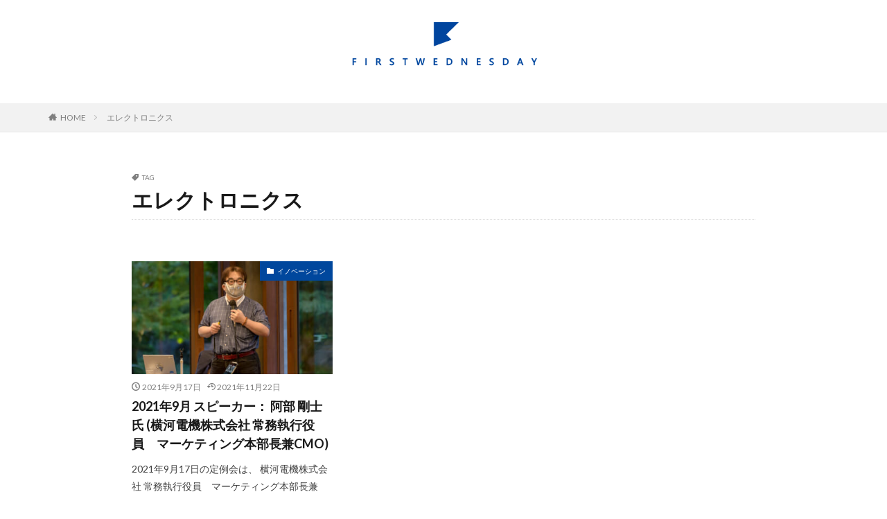

--- FILE ---
content_type: text/html; charset=UTF-8
request_url: http://fw-globalmanagement.com/tag/elec/
body_size: 6307
content:

<!DOCTYPE html>

<html lang="ja" prefix="og: http://ogp.me/ns#" class="t-html 
t-middle ">

<head prefix="og: http://ogp.me/ns# fb: http://ogp.me/ns/fb# article: http://ogp.me/ns/article#">
<meta charset="UTF-8">
<title>エレクトロニクス－First Wednesday</title>
<meta name='robots' content='max-image-preview:large' />
<link rel='stylesheet' id='dashicons-css'  href='http://fw-globalmanagement.com/wp-includes/css/dashicons.min.css?ver=5.8.12' type='text/css' media='all' />
<link rel='stylesheet' id='thickbox-css'  href='http://fw-globalmanagement.com/wp-includes/js/thickbox/thickbox.css?ver=5.8.12' type='text/css' media='all' />
<link rel='stylesheet' id='wp-block-library-css'  href='http://fw-globalmanagement.com/wp-includes/css/dist/block-library/style.min.css?ver=5.8.12' type='text/css' media='all' />
<link rel='stylesheet' id='swpm.common-css'  href='http://fw-globalmanagement.com/wp-content/plugins/simple-membership/css/swpm.common.css?ver=4.0.8' type='text/css' media='all' />
<script src='http://fw-globalmanagement.com/wp-includes/js/jquery/jquery.min.js?ver=3.6.0' id='jquery-core-js'></script>
<script src='http://fw-globalmanagement.com/wp-includes/js/jquery/jquery-migrate.min.js?ver=3.3.2' id='jquery-migrate-js'></script>
<link rel="https://api.w.org/" href="http://fw-globalmanagement.com/wp-json/" /><link rel="alternate" type="application/json" href="http://fw-globalmanagement.com/wp-json/wp/v2/tags/27" /><meta name="cdp-version" content="1.2.0" /><link class="css-async" rel href="http://fw-globalmanagement.com/wp-content/themes/the-thor/css/icon.min.css">
<link class="css-async" rel href="https://fonts.googleapis.com/css?family=Lato:100,300,400,700,900">
<link class="css-async" rel href="https://fonts.googleapis.com/css?family=Fjalla+One">
<link rel="stylesheet" href="https://fonts.googleapis.com/css?family=Noto+Sans+JP:100,200,300,400,500,600,700,800,900">
<link rel="stylesheet" href="http://fw-globalmanagement.com/wp-content/themes/the-thor/style.min.css">
<link class="css-async" rel href="http://fw-globalmanagement.com/wp-content/themes/the-thor-child/style-user.css?1726710526">
<script src="https://ajax.googleapis.com/ajax/libs/jquery/1.12.4/jquery.min.js"></script>
<meta http-equiv="X-UA-Compatible" content="IE=edge">
<meta name="viewport" content="width=device-width, initial-scale=1, viewport-fit=cover"/>
<script>
(function(i,s,o,g,r,a,m){i['GoogleAnalyticsObject']=r;i[r]=i[r]||function(){
(i[r].q=i[r].q||[]).push(arguments)},i[r].l=1*new Date();a=s.createElement(o),
m=s.getElementsByTagName(o)[0];a.async=1;a.src=g;m.parentNode.insertBefore(a,m)
})(window,document,'script','https://www.google-analytics.com/analytics.js','ga');

ga('create', 'UA-219333388-3', 'auto');
ga('send', 'pageview');
</script>
<style>
.widget.widget_nav_menu ul.menu{border-color: rgba(0,71,157,0.15);}.widget.widget_nav_menu ul.menu li{border-color: rgba(0,71,157,0.75);}.widget.widget_nav_menu ul.menu .sub-menu li{border-color: rgba(0,71,157,0.15);}.widget.widget_nav_menu ul.menu .sub-menu li .sub-menu li:first-child{border-color: rgba(0,71,157,0.15);}.widget.widget_nav_menu ul.menu li a:hover{background-color: rgba(0,71,157,0.75);}.widget.widget_nav_menu ul.menu .current-menu-item > a{background-color: rgba(0,71,157,0.75);}.widget.widget_nav_menu ul.menu li .sub-menu li a:before {color:#00479d;}.widget.widget_nav_menu ul.menu li a{background-color:#00479d;}.widget.widget_nav_menu ul.menu .sub-menu a:hover{color:#00479d;}.widget.widget_nav_menu ul.menu .sub-menu .current-menu-item a{color:#00479d;}.widget.widget_categories ul{border-color: rgba(0,71,157,0.15);}.widget.widget_categories ul li{border-color: rgba(0,71,157,0.75);}.widget.widget_categories ul .children li{border-color: rgba(0,71,157,0.15);}.widget.widget_categories ul .children li .children li:first-child{border-color: rgba(0,71,157,0.15);}.widget.widget_categories ul li a:hover{background-color: rgba(0,71,157,0.75);}.widget.widget_categories ul .current-menu-item > a{background-color: rgba(0,71,157,0.75);}.widget.widget_categories ul li .children li a:before {color:#00479d;}.widget.widget_categories ul li a{background-color:#00479d;}.widget.widget_categories ul .children a:hover{color:#00479d;}.widget.widget_categories ul .children .current-menu-item a{color:#00479d;}.widgetSearch__input:hover{border-color:#00479d;}.widgetCatTitle{background-color:#00479d;}.widgetCatTitle__inner{background-color:#00479d;}.widgetSearch__submit:hover{background-color:#00479d;}.widgetProfile__sns{background-color:#00479d;}.widget.widget_calendar .calendar_wrap tbody a:hover{background-color:#00479d;}.widget ul li a:hover{color:#00479d;}.widget.widget_rss .rsswidget:hover{color:#00479d;}.widget.widget_tag_cloud a:hover{background-color:#00479d;}.widget select:hover{border-color:#00479d;}.widgetSearch__checkLabel:hover:after{border-color:#00479d;}.widgetSearch__check:checked .widgetSearch__checkLabel:before, .widgetSearch__check:checked + .widgetSearch__checkLabel:before{border-color:#00479d;}.widgetTab__item.current{border-top-color:#00479d;}.widgetTab__item:hover{border-top-color:#00479d;}.searchHead__title{background-color:#00479d;}.searchHead__submit:hover{color:#00479d;}.menuBtn__close:hover{color:#00479d;}.menuBtn__link:hover{color:#00479d;}@media only screen and (min-width: 992px){.menuBtn__link {background-color:#00479d;}}.t-headerCenter .menuBtn__link:hover{color:#00479d;}.searchBtn__close:hover{color:#00479d;}.searchBtn__link:hover{color:#00479d;}.breadcrumb__item a:hover{color:#00479d;}.pager__item{color:#00479d;}.pager__item:hover, .pager__item-current{background-color:#00479d; color:#fff;}.page-numbers{color:#00479d;}.page-numbers:hover, .page-numbers.current{background-color:#00479d; color:#fff;}.pagePager__item{color:#00479d;}.pagePager__item:hover, .pagePager__item-current{background-color:#00479d; color:#fff;}.heading a:hover{color:#00479d;}.eyecatch__cat{background-color:#00479d;}.the__category{background-color:#00479d;}.dateList__item a:hover{color:#00479d;}.controllerFooter__item:last-child{background-color:#00479d;}.controllerFooter__close{background-color:#00479d;}.bottomFooter__topBtn{background-color:#00479d;}.mask-color{background-color:#00479d;}.mask-colorgray{background-color:#00479d;}.pickup3__item{background-color:#00479d;}.categoryBox__title{color:#00479d;}.comments__list .comment-meta{background-color:#00479d;}.comment-respond .submit{background-color:#00479d;}.prevNext__pop{background-color:#00479d;}.swiper-pagination-bullet-active{background-color:#00479d;}.swiper-slider .swiper-button-next, .swiper-slider .swiper-container-rtl .swiper-button-prev, .swiper-slider .swiper-button-prev, .swiper-slider .swiper-container-rtl .swiper-button-next	{background-color:#00479d;}body{background:#ffffff;}.snsFooter{background-color:#00479d}.widget-main .heading.heading-widget{background-color:#ffffff}.widget-main .heading.heading-widgetsimple{background-color:#ffffff}.widget-main .heading.heading-widgetsimplewide{background-color:#ffffff}.widget-main .heading.heading-widgetwide{background-color:#ffffff}.widget-main .heading.heading-widgetbottom:before{border-color:#ffffff}.widget-main .heading.heading-widgetborder{border-color:#ffffff}.widget-main .heading.heading-widgetborder::before,.widget-main .heading.heading-widgetborder::after{background-color:#ffffff}.widget-side .heading.heading-widget{background-color:#7c9ac1}.widget-side .heading.heading-widgetsimple{background-color:#7c9ac1}.widget-side .heading.heading-widgetsimplewide{background-color:#7c9ac1}.widget-side .heading.heading-widgetwide{background-color:#7c9ac1}.widget-side .heading.heading-widgetbottom:before{border-color:#7c9ac1}.widget-side .heading.heading-widgetborder{border-color:#7c9ac1}.widget-side .heading.heading-widgetborder::before,.widget-side .heading.heading-widgetborder::after{background-color:#7c9ac1}.widget-foot .heading.heading-widget{background-color:#00479d}.widget-foot .heading.heading-widgetsimple{background-color:#00479d}.widget-foot .heading.heading-widgetsimplewide{background-color:#00479d}.widget-foot .heading.heading-widgetwide{background-color:#00479d}.widget-foot .heading.heading-widgetbottom:before{border-color:#00479d}.widget-foot .heading.heading-widgetborder{border-color:#00479d}.widget-foot .heading.heading-widgetborder::before,.widget-foot .heading.heading-widgetborder::after{background-color:#00479d}.widget-menu .heading.heading-widget{background-color:#00479d}.widget-menu .heading.heading-widgetsimple{background-color:#00479d}.widget-menu .heading.heading-widgetsimplewide{background-color:#00479d}.widget-menu .heading.heading-widgetwide{background-color:#00479d}.widget-menu .heading.heading-widgetbottom:before{border-color:#00479d}.widget-menu .heading.heading-widgetborder{border-color:#00479d}.widget-menu .heading.heading-widgetborder::before,.widget-menu .heading.heading-widgetborder::after{background-color:#00479d}.swiper-slider{height: 150px;}@media only screen and (min-width: 768px){.swiper-slider {height: 300px;}}.still__bg.mask.mask-color{background-color:#efe4da}.rankingBox__bg{background-color:#00479d}.the__ribbon{background-color:#bc3531}.the__ribbon:after{border-left-color:#bc3531; border-right-color:#bc3531}.cc-ft6{color:#000000;}.cc-hv6:hover{color:#000000;}.cc-bg6{background-color:#000000;}.cc-br6{border-color:#000000;}.cc-ft52{color:#000000;}.cc-hv52:hover{color:#000000;}.cc-bg52{background-color:#000000;}.cc-br52{border-color:#000000;}.postcta-bg{background-color:#3970a2}.content .afTagBox__btnDetail{background-color:#00479d;}.widget .widgetAfTag__btnDetail{background-color:#00479d;}.content .afTagBox__btnAf{background-color:#00479d;}.widget .widgetAfTag__btnAf{background-color:#00479d;}.content a{color:#00479d;}.phrase a{color:#00479d;}.content .sitemap li a:hover{color:#00479d;}.content h2 a:hover,.content h3 a:hover,.content h4 a:hover,.content h5 a:hover{color:#00479d;}.content ul.menu li a:hover{color:#00479d;}.content .es-LiconBox:before{background-color:#a83f3f;}.content .es-LiconCircle:before{background-color:#a83f3f;}.content .es-BTiconBox:before{background-color:#a83f3f;}.content .es-BTiconCircle:before{background-color:#a83f3f;}.content .es-BiconObi{border-color:#a83f3f;}.content .es-BiconCorner:before{background-color:#a83f3f;}.content .es-BiconCircle:before{background-color:#a83f3f;}.content .es-BmarkHatena::before{background-color:#005293;}.content .es-BmarkExcl::before{background-color:#b60105;}.content .es-BmarkQ::before{background-color:#005293;}.content .es-BmarkQ::after{border-top-color:#005293;}.content .es-BmarkA::before{color:#b60105;}.content .es-BsubTradi::before{color:#ffffff;background-color:#b60105;border-color:#b60105;}.btn__link-primary{color:#ffffff; background-color:#b2384e;}.content .btn__link-primary{color:#ffffff; background-color:#b2384e;}.searchBtn__contentInner .btn__link-search{color:#ffffff; background-color:#b2384e;}.btn__link-secondary{color:#ffffff; background-color:#b2384e;}.content .btn__link-secondary{color:#ffffff; background-color:#b2384e;}.btn__link-search{color:#ffffff; background-color:#b2384e;}.btn__link-normal{color:#b2384e;}.content .btn__link-normal{color:#b2384e;}.btn__link-normal:hover{background-color:#b2384e;}.content .btn__link-normal:hover{background-color:#b2384e;}.comments__list .comment-reply-link{color:#b2384e;}.comments__list .comment-reply-link:hover{background-color:#b2384e;}@media only screen and (min-width: 992px){.subNavi__link-pickup{color:#b2384e;}}@media only screen and (min-width: 992px){.subNavi__link-pickup:hover{background-color:#b2384e;}}.partsH2-4 h2{color:#191919;}.partsH2-4 h2::before{border-color:#372da8;}.partsH2-4 h2::after{border-color:#372da8;}.partsH3-61 h3{color:#191919;}.partsH3-61 h3::after{background-color:#372da8;}.content h4{color:#191919}.content h5{color:#191919}.content ul > li::before{color:#a83f3f;}.content ul{color:#191919;}.content ol > li::before{color:#a83f3f; border-color:#a83f3f;}.content ol > li > ol > li::before{background-color:#a83f3f; border-color:#a83f3f;}.content ol > li > ol > li > ol > li::before{color:#a83f3f; border-color:#a83f3f;}.content ol{color:#191919;}.content .balloon .balloon__text{color:#191919; background-color:#f2f2f2;}.content .balloon .balloon__text-left:before{border-left-color:#f2f2f2;}.content .balloon .balloon__text-right:before{border-right-color:#f2f2f2;}.content .balloon-boder .balloon__text{color:#191919; background-color:#ffffff;  border-color:#d8d8d8;}.content .balloon-boder .balloon__text-left:before{border-left-color:#d8d8d8;}.content .balloon-boder .balloon__text-left:after{border-left-color:#ffffff;}.content .balloon-boder .balloon__text-right:before{border-right-color:#d8d8d8;}.content .balloon-boder .balloon__text-right:after{border-right-color:#ffffff;}.content blockquote{color:#191919; background-color:#f2f2f2;}.content blockquote::before{color:#d8d8d8;}.content table{color:#191919; border-top-color:#E5E5E5; border-left-color:#E5E5E5;}.content table th{background:#7f7f7f; color:#ffffff; ;border-right-color:#E5E5E5; border-bottom-color:#E5E5E5;}.content table td{background:#ffffff; ;border-right-color:#E5E5E5; border-bottom-color:#E5E5E5;}.content table tr:nth-child(odd) td{background-color:#f2f2f2;}
</style>
<meta property="og:site_name" content="First Wednesday" />
<meta property="og:type" content="website" />
<meta property="og:title" content="エレクトロニクス－First Wednesday" />
<meta property="og:description" content="" />
<meta property="og:url" content="http://fw-globalmanagement.com/tag/elec/" />
<meta property="og:image" content="http://fw-globalmanagement.com/wp-content/themes/the-thor/img/img_no_768.gif" />
<meta name="twitter:card" content="summary_large_image" />
<meta name="twitter:site" content="@examples" />


</head>
<body class="t-logoSp40 t-logoPc70 t-headerCenter" id="top">


  <!--l-header-->
  <header class="l-header">
    <div class="container container-header">

      <!--logo-->
			<p class="siteTitle">
				<a class="siteTitle__link" href="http://fw-globalmanagement.com">
											<img class="siteTitle__logo" src="http://fw-globalmanagement.com/wp-content/uploads/2022/05/サムネイル-uniplat-e1634279507712-1.png" alt="First Wednesday" width="402" height="102" >
					        </a>
      </p>      <!--/logo-->


      				<!--globalNavi-->
				<nav class="globalNavi">
					<div class="globalNavi__inner">
            					</div>
				</nav>
				<!--/globalNavi-->
			

			

      

      
    </div>
  </header>
  <!--/l-header-->


  <!--l-headerBottom-->
  <div class="l-headerBottom">

    
		
	  	    <div class="wider">
				<!--breadcrum-->
	      <div class="breadcrumb"><ul class="breadcrumb__list container"><li class="breadcrumb__item icon-home"><a href="http://fw-globalmanagement.com">HOME</a></li><li class="breadcrumb__item breadcrumb__item-current"><a href="http://fw-globalmanagement.com/tag/elec/">エレクトロニクス</a></li></ul></div>				<!--/breadcrum-->
	    </div>
	  
  </div>
  <!--l-headerBottom-->


  <!--l-wrapper-->
  <div class="l-wrapper">

    <!--l-main-->
        <main class="l-main l-main-wide900">


                  <div class="dividerBottom">
                <div class="archiveHead		">
                  <div class="archiveHead__contents">
            <span class="archiveHead__subtitle"><i class="icon-tag"></i>TAG</span>
            <h1 class="heading heading-primary cc-ft27">エレクトロニクス</h1>
            
          </div>
        </div>

		      </div>
      



      <div class="dividerBottom">
        <!--controller-->
        <input type="radio" name="controller__viewRadio" value="viewWide" class="controller__viewRadio" id="viewWide" ><input type="radio" name="controller__viewRadio" value="viewCard" class="controller__viewRadio" id="viewCard" checked><input type="radio" name="controller__viewRadio" value="viewNormal" class="controller__viewRadio" id="viewNormal" >        <!--/controller-->

        <!--archive-->
                <div class="archive">
	      			          <article class="archive__item">

                        <div class="eyecatch">

              			    			          <span class="eyecatch__cat cc-bg5"><a href="http://fw-globalmanagement.com/category/%e3%83%86%e3%83%bc%e3%83%9e%e5%88%a5%e5%86%85%e5%ae%b9/%e3%82%a4%e3%83%8e%e3%83%99%e3%83%bc%e3%82%b7%e3%83%a7%e3%83%b3/">イノベーション</a></span>              <a class="eyecatch__link eyecatch__link-mask" href="http://fw-globalmanagement.com/2021%e5%b9%b48%e6%9c%88%e3%83%95%e3%82%a1%e3%83%bc%e3%82%b9%e3%83%88%e3%83%bb%e3%82%a6%e3%82%a7%e3%83%b3%e3%82%ba%e3%83%87%e3%83%bc-8/">
                                  <img width="375" height="250" src="http://fw-globalmanagement.com/wp-content/uploads/2021/11/20210917fw_070-375x250.jpg" class="attachment-icatch375 size-icatch375 wp-post-image" alt="" />                              </a>
            </div>
            
            <div class="archive__contents">

			  
                            <ul class="dateList">
                                  <li class="dateList__item icon-clock">2021年9月17日</li>
                                                  <li class="dateList__item icon-update">2021年11月22日</li>
                                                              </ul>
              
              <h2 class="heading heading-secondary">
                <a href="http://fw-globalmanagement.com/2021%e5%b9%b48%e6%9c%88%e3%83%95%e3%82%a1%e3%83%bc%e3%82%b9%e3%83%88%e3%83%bb%e3%82%a6%e3%82%a7%e3%83%b3%e3%82%ba%e3%83%87%e3%83%bc-8/">2021年9月 スピーカー： 阿部 剛士 氏  (横河電機株式会社 常務執行役員　マーケティング本部長兼CMO)</a>
              </h2>
              <p class="phrase phrase-secondary">
              2021年9月17日の定例会は、 横河電機株式会社 常務執行役員　マーケティング本部長兼CMO 阿部 剛士様より「100年企業の挑戦！　マーケティングによる企業改革〜マーケティングとDXの本質と組織文化の在り方〜」をテーマにご講演を頂戴いたしました。              </p>

                          </div>
          </article>

            		          </div>
	            <!--/archive-->

        <!--pager-->
		        <!--/pager-->
      </div>

    </main>
    <!--/l-main-->


    

  </div>
  <!--/l-wrapper-->



  <!--l-footerTop-->
  <div class="l-footerTop">

    
  </div>
  <!--/l-footerTop-->


  <!--l-footer-->
  <footer class="l-footer">

        


    

    <div class="wider">
      <!--bottomFooter-->
      <div class="bottomFooter">
        <div class="container">

                      <nav class="bottomFooter__navi">
                          </nav>
          
          <div class="bottomFooter__copyright">
          			© Copyright 2026 <a class="bottomFooter__link" href="http://fw-globalmanagement.com">First Wednesday</a>.
                    </div>

          
        </div>
        <a href="#top" class="bottomFooter__topBtn" id="bottomFooter__topBtn"></a>
      </div>
      <!--/bottomFooter-->


    </div>


    
  </footer>
  <!-- /l-footer -->



			<script>
			jQuery(function($) {
				$('.widgetSticky').fitSidebar({
					wrapper : '.l-wrapper',
					responsiveWidth : 768
				});
			});
			</script>
			<script>Array.prototype.forEach.call(document.getElementsByClassName("css-async"), function(e){e.rel = "stylesheet"});</script>
		<script type="application/ld+json">
		{ "@context":"http://schema.org",
		  "@type": "BreadcrumbList",
		  "itemListElement":
		  [
		    {"@type": "ListItem","position": 1,"item":{"@id": "http://fw-globalmanagement.com","name": "HOME"}},
		    {"@type": "ListItem","position": 2,"item":{"@id": "http://fw-globalmanagement.com/tag/elec/","name": "エレクトロニクス"}}
		  ]
		}
		</script>


		<script type='text/javascript' id='thickbox-js-extra'>
/* <![CDATA[ */
var thickboxL10n = {"next":"Next >","prev":"< Prev","image":"Image","of":"of","close":"Close","noiframes":"This feature requires inline frames. You have iframes disabled or your browser does not support them.","loadingAnimation":"http:\/\/fw-globalmanagement.com\/wp-includes\/js\/thickbox\/loadingAnimation.gif"};
/* ]]> */
</script>
<script src='http://fw-globalmanagement.com/wp-includes/js/thickbox/thickbox.js?ver=3.1-20121105' id='thickbox-js'></script>
<script src='http://fw-globalmanagement.com/wp-includes/js/wp-embed.min.js?ver=5.8.12' id='wp-embed-js'></script>
<script src='http://fw-globalmanagement.com/wp-content/themes/the-thor/js/smoothlinkFixed.min.js?ver=5.8.12' id='smoothlinkFixed-js'></script>
<script src='http://fw-globalmanagement.com/wp-content/themes/the-thor/js/fit-sidebar.min.js?ver=5.8.12' id='fit-sidebar-js'></script>
<script src='http://fw-globalmanagement.com/wp-content/themes/the-thor/js/unregister-worker.min.js?ver=5.8.12' id='unregeister-worker-js'></script>
<script src='http://fw-globalmanagement.com/wp-content/themes/the-thor/js/offline.min.js?ver=5.8.12' id='fit-pwa-offline-js'></script>
<script>
jQuery( function() {
	setTimeout(
		function() {
			var realtime = 'false';
			if ( typeof _wpCustomizeSettings !== 'undefined' ) {
				realtime = _wpCustomizeSettings.values.fit_bsRank_realtime;
			}
			jQuery.ajax( {
				type: 'POST',
				url:  'http://fw-globalmanagement.com/wp-admin/admin-ajax.php',
				data: {
					'action'           : 'fit_update_post_views_by_period',
					'preview_realtime' : realtime,
				},
			} );
		},
		200
	);
} );
</script>







<script>
// ページの先頭へボタン
jQuery(function(a) {
    a("#bottomFooter__topBtn").hide();
    a(window).on("scroll", function() {
        if (a(this).scrollTop() > 100) {
            a("#bottomFooter__topBtn").fadeIn("fast")
        } else {
            a("#bottomFooter__topBtn").fadeOut("fast")
        }
        scrollHeight = a(document).height();
        scrollPosition = a(window).height() + a(window).scrollTop();
        footHeight = a(".bottomFooter").innerHeight();
        if (scrollHeight - scrollPosition <= footHeight) {
            a("#bottomFooter__topBtn").css({
                position: "absolute",
                bottom: footHeight - 40
            })
        } else {
            a("#bottomFooter__topBtn").css({
                position: "fixed",
                bottom: 0
            })
        }
    });
    a("#bottomFooter__topBtn").click(function() {
        a("body,html").animate({
            scrollTop: 0
        }, 400);
        return false
    });
    a(".controllerFooter__topBtn").click(function() {
        a("body,html").animate({
            scrollTop: 0
        }, 400);
        return false
    })
});
</script>


</body>
</html>


--- FILE ---
content_type: text/css
request_url: http://fw-globalmanagement.com/wp-content/themes/the-thor-child/style-user.css?1726710526
body_size: 639
content:
@charset "UTF-8";

/* PC */
@media screen and (min-width: 769px) {
  .pc {
    display: inline-block !important;
  }
  .sp {
    display: none !important;
  }
}

/* SP */
@media screen and (max-width: 768px) {
	.pc {
		display: none !important;
	}
  .sp {
    display: inline-block !important;
  }
}

/*First Wednesday トップページ*/

.toppage_logo {
	display: block;
	margin-bottom: 0.5em;
}
.wp-block-video.toppage video {
	margin: 5em 0 1em;
}
.wp-block-video.toppage video {
	height: 100%;
}

@media screen and (max-width: 768px) {
	.wp-block-video.toppage video {
		margin: 0 0 1em;
	}
}


--- FILE ---
content_type: text/plain
request_url: https://www.google-analytics.com/j/collect?v=1&_v=j102&a=505573262&t=pageview&_s=1&dl=http%3A%2F%2Ffw-globalmanagement.com%2Ftag%2Felec%2F&ul=en-us%40posix&dt=%E3%82%A8%E3%83%AC%E3%82%AF%E3%83%88%E3%83%AD%E3%83%8B%E3%82%AF%E3%82%B9%EF%BC%8DFirst%20Wednesday&sr=1280x720&vp=1280x720&_u=IEBAAEABAAAAACAAI~&jid=1282189859&gjid=409013908&cid=335603832.1768971565&tid=UA-219333388-3&_gid=1295694411.1768971565&_r=1&_slc=1&z=1093104391
body_size: -452
content:
2,cG-XDWCSXD62Q